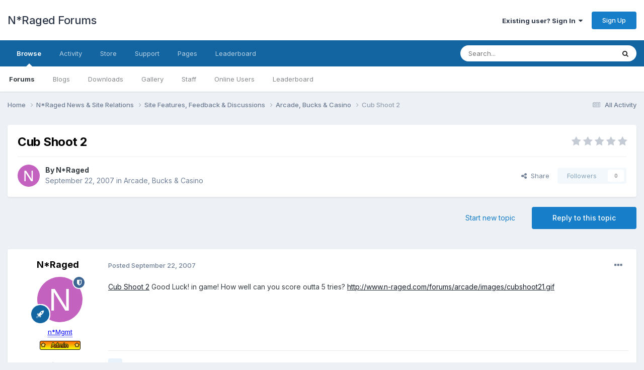

--- FILE ---
content_type: application/javascript
request_url: https://n-raged.com/uploads/javascript_global/root_map.js?v=39d1782a231722090316
body_size: 1788
content:
var ipsJavascriptMap={"core":{"global_core":"https://n-raged.com/uploads/javascript_core/global_global_core.js","front_core":"https://n-raged.com/uploads/javascript_core/front_front_core.js","front_statuses":"https://n-raged.com/uploads/javascript_core/front_front_statuses.js","front_profile":"https://n-raged.com/uploads/javascript_core/front_front_profile.js","front_search":"https://n-raged.com/uploads/javascript_core/front_front_search.js","front_streams":"https://n-raged.com/uploads/javascript_core/front_front_streams.js","front_system":"https://n-raged.com/uploads/javascript_core/front_front_system.js","admin_core":"https://n-raged.com/uploads/javascript_core/admin_admin_core.js","admin_dashboard":"https://n-raged.com/uploads/javascript_core/admin_admin_dashboard.js","admin_system":"https://n-raged.com/uploads/javascript_core/admin_admin_system.js"},"forums":{"front_topic":"https://n-raged.com/uploads/javascript_forums/front_front_topic.js","front_forum":"https://n-raged.com/uploads/javascript_forums/front_front_forum.js"},"gallery":{"front_browse":"https://n-raged.com/uploads/javascript_gallery/front_front_browse.js","front_view":"https://n-raged.com/uploads/javascript_gallery/front_front_view.js","front_global":"https://n-raged.com/uploads/javascript_gallery/front_front_global.js","front_submit":"https://n-raged.com/uploads/javascript_gallery/front_front_submit.js"},"downloads":{"front_view":"https://n-raged.com/uploads/javascript_downloads/front_front_view.js"},"blog":{"front_browse":"https://n-raged.com/uploads/javascript_blog/front_front_browse.js"},"nexus":{"front_store":"https://n-raged.com/uploads/javascript_nexus/front_front_store.js","global_forms":"https://n-raged.com/uploads/javascript_nexus/global_global_forms.js"},"calendar":{"front_browse":"https://n-raged.com/uploads/javascript_calendar/front_front_browse.js","front_overview":"https://n-raged.com/uploads/javascript_calendar/front_front_overview.js"}};;